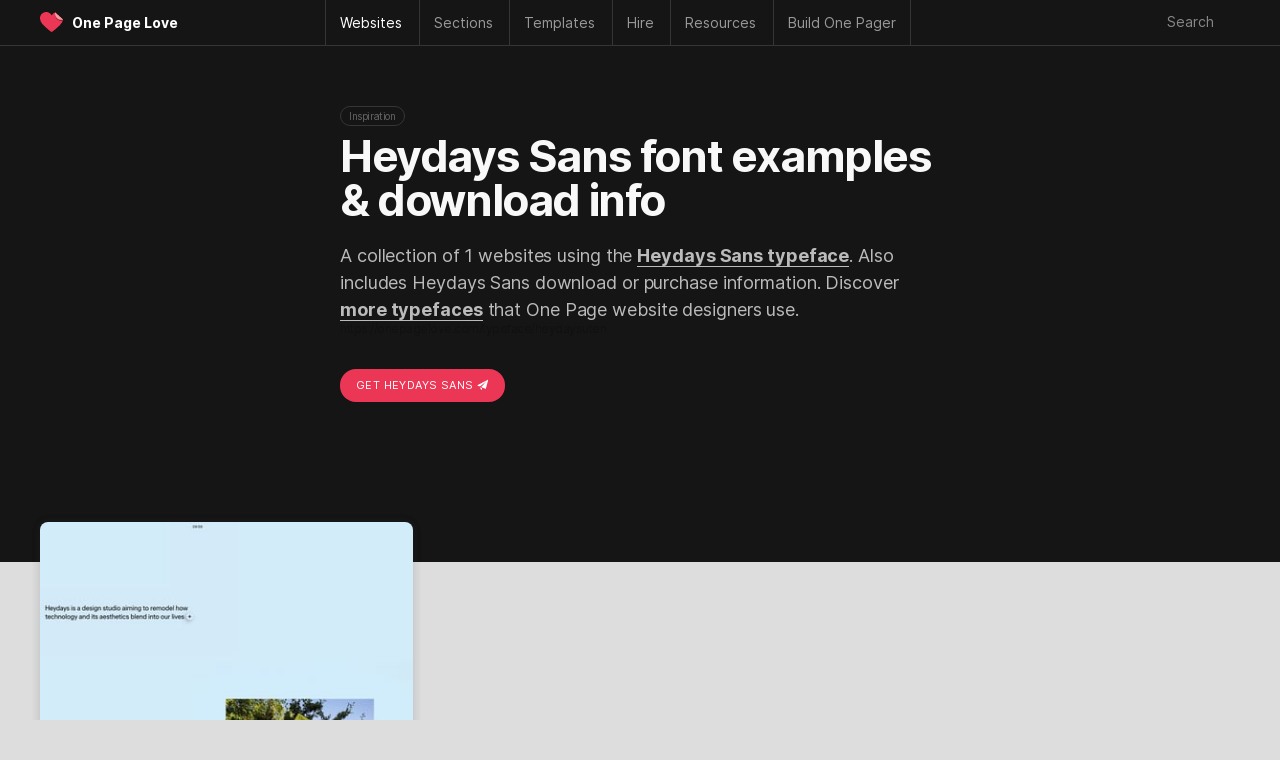

--- FILE ---
content_type: application/javascript
request_url: https://onepagelove.com/wp-content/themes/onepagelove/frontend/js/min/opl-custom-code-archive-min.js?ver=3.526
body_size: -308
content:
var container=document.querySelector(".archive-container"),infScroll=new InfiniteScroll(container,{path:".pagination__next",append:".thumb-loop",status:".scroller-status",hideNav:".pagination"});infScroll.on("append",(function(n,o,a){window.colc.append(a)}));